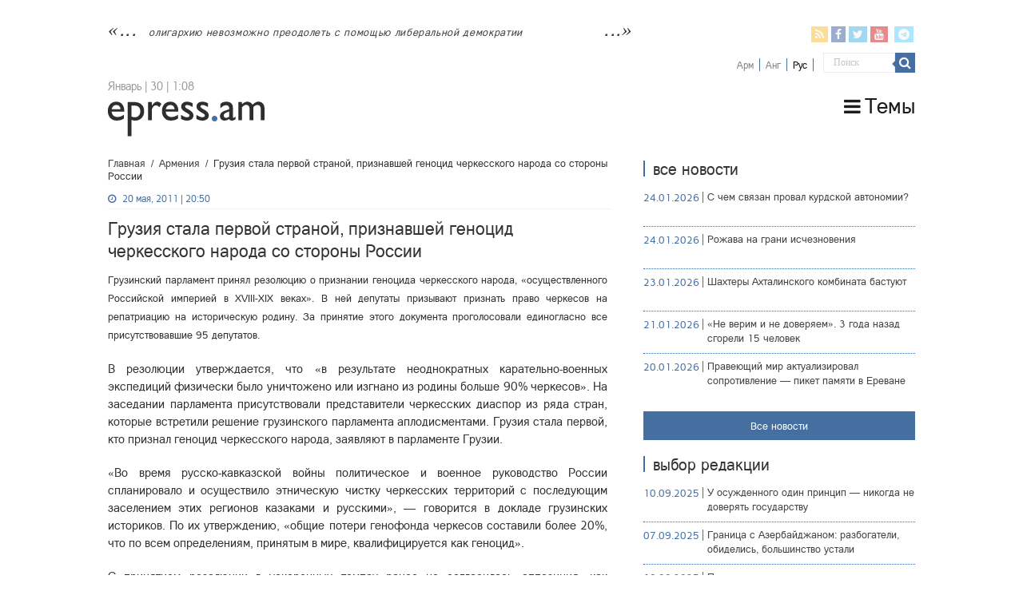

--- FILE ---
content_type: text/html; charset=UTF-8
request_url: https://epress.am/ru/2011/05/20/%D0%B3%D1%80%D1%83%D0%B7%D0%B8%D1%8F-%D1%81%D1%82%D0%B0%D0%BB%D0%B0-%D0%BF%D0%B5%D1%80%D0%B2%D0%BE%D0%B9-%D1%81%D1%82%D1%80%D0%B0%D0%BD%D0%BE%D0%B9-%D0%BF%D1%80%D0%B8%D0%B7%D0%BD%D0%B0%D0%B2%D1%88.html
body_size: 15088
content:
<!DOCTYPE html>
<html lang="ru-RU" xmlns:fb="https://www.facebook.com/2008/fbml" xmlns:addthis="https://www.addthis.com/help/api-spec" 
	prefix="og: https://ogp.me/ns#"  prefix="og: http://ogp.me/ns#">
    <head>
        <meta charset="UTF-8" />
        <link rel="profile" href="https://gmpg.org/xfn/11" />
        <link rel="pingback" href="https://epress.am/xmlrpc.php" />
        <link rel="stylesheet" type="text/css" href="https://epress.am/wp-content/themes/epress/fonts/ArianAmu/style.css">
		<link rel="stylesheet" type="text/css" href="https://epress.am/wp-content/themes/epress/fonts/fontawesome/css/font-awesome.min.css">
						            
<title>Грузия стала первой страной, признавшей геноцид черкесского народа со стороны России | Epress.am</title>
<link rel="alternate" hreflang="ru" href="https://epress.am/ru/2011/05/20/%d0%b3%d1%80%d1%83%d0%b7%d0%b8%d1%8f-%d1%81%d1%82%d0%b0%d0%bb%d0%b0-%d0%bf%d0%b5%d1%80%d0%b2%d0%be%d0%b9-%d1%81%d1%82%d1%80%d0%b0%d0%bd%d0%be%d0%b9-%d0%bf%d1%80%d0%b8%d0%b7%d0%bd%d0%b0%d0%b2%d1%88.html" />

		<!-- All in One SEO 4.1.2.3 -->
		<link rel="canonical" href="https://epress.am/ru/2011/05/20/%d0%b3%d1%80%d1%83%d0%b7%d0%b8%d1%8f-%d1%81%d1%82%d0%b0%d0%bb%d0%b0-%d0%bf%d0%b5%d1%80%d0%b2%d0%be%d0%b9-%d1%81%d1%82%d1%80%d0%b0%d0%bd%d0%be%d0%b9-%d0%bf%d1%80%d0%b8%d0%b7%d0%bd%d0%b0%d0%b2%d1%88.html" />
		<meta property="og:site_name" content="Epress.am" />
		<meta property="og:type" content="article" />
		<meta property="og:title" content="Грузия стала первой страной, признавшей геноцид черкесского народа со стороны России | Epress.am" />
		<meta property="og:url" content="https://epress.am/ru/2011/05/20/%d0%b3%d1%80%d1%83%d0%b7%d0%b8%d1%8f-%d1%81%d1%82%d0%b0%d0%bb%d0%b0-%d0%bf%d0%b5%d1%80%d0%b2%d0%be%d0%b9-%d1%81%d1%82%d1%80%d0%b0%d0%bd%d0%be%d0%b9-%d0%bf%d1%80%d0%b8%d0%b7%d0%bd%d0%b0%d0%b2%d1%88.html" />
		<meta property="og:image" content="https://epress.am/wp-content/uploads/2011/05/Parliament11.jpg" />
		<meta property="og:image:secure_url" content="https://epress.am/wp-content/uploads/2011/05/Parliament11.jpg" />
		<meta property="og:image:width" content="290" />
		<meta property="og:image:height" content="280" />
		<meta property="article:published_time" content="2011-05-20T15:50:12Z" />
		<meta property="article:modified_time" content="2011-05-20T15:51:41Z" />
		<meta name="twitter:card" content="summary_large_image" />
		<meta name="twitter:domain" content="epress.am" />
		<meta name="twitter:title" content="Грузия стала первой страной, признавшей геноцид черкесского народа со стороны России | Epress.am" />
		<meta name="twitter:image" content="https://epress.am/wp-content/uploads/2011/05/Parliament11.jpg" />
		<meta name="google" content="nositelinkssearchbox" />
		<!-- All in One SEO -->

<link rel='dns-prefetch' href='//fonts.googleapis.com' />
<link rel="alternate" type="application/rss+xml" title="Epress.am &raquo; Лента" href="https://epress.am/ru/feed" />
<link rel="alternate" type="application/rss+xml" title="Epress.am &raquo; Лента комментариев" href="https://epress.am/ru/comments/feed" />
<link rel='stylesheet' id='wp-block-library-css'  href='https://epress.am/wp-includes/css/dist/block-library/style.min.css' type='text/css' media='all' />
<link rel='stylesheet' id='archives-cal-calendrier-css'  href='https://epress.am/wp-content/plugins/archives-calendar-widget/themes/calendrier.css' type='text/css' media='all' />
<link rel='stylesheet' id='searchandfilter-css'  href='https://epress.am/wp-content/plugins/search-filter/style.css' type='text/css' media='all' />
<link rel='stylesheet' id='wpml-legacy-horizontal-list-0-css'  href='//epress.am/wp-content/plugins/sitepress-multilingual-cms/templates/language-switchers/legacy-list-horizontal/style.min.css' type='text/css' media='all' />
<style id='wpml-legacy-horizontal-list-0-inline-css' type='text/css'>
.wpml-ls-statics-shortcode_actions a {color:#808080;}.wpml-ls-statics-shortcode_actions .wpml-ls-current-language>a {color:#000000;}
</style>
<link rel='stylesheet' id='tie-style-css'  href='https://epress.am/wp-content/themes/epress/style.css' type='text/css' media='all' />
<link rel='stylesheet' id='tie-ilightbox-skin-css'  href='https://epress.am/wp-content/themes/epress/css/ilightbox/dark-skin/skin.css' type='text/css' media='all' />
<link rel='stylesheet' id='Droid+Sans-css'  href='https://fonts.googleapis.com/css?family=Droid+Sans%3Aregular%2C700&#038;subset=latin%2Clatin-ext%2Ccyrillic%2Ccyrillic-ext' type='text/css' media='all' />
<link rel='stylesheet' id='msl-main-css'  href='https://epress.am/wp-content/plugins/master-slider/public/assets/css/masterslider.main.css' type='text/css' media='all' />
<link rel='stylesheet' id='msl-custom-css'  href='https://epress.am/wp-content/uploads/master-slider/custom.css' type='text/css' media='all' />
<link rel='stylesheet' id='addthis_all_pages-css'  href='https://epress.am/wp-content/plugins/addthis/frontend/build/addthis_wordpress_public.min.css' type='text/css' media='all' />
<link rel='stylesheet' id='fotorama.css-css'  href='https://epress.am/wp-content/plugins/epress_videos/css/fotorama.css' type='text/css' media='all' />
<script type='text/javascript' src='https://epress.am/wp-includes/js/jquery/jquery.min.js' id='jquery-core-js'></script>
<script type='text/javascript' src='https://epress.am/wp-includes/js/jquery/jquery-migrate.min.js' id='jquery-migrate-js'></script>
<script type='text/javascript' src='https://epress.am/wp-content/plugins/archives-calendar-widget/admin/js/jquery.arcw-init.js' id='jquery-arcw-js'></script>
<script type='text/javascript' src='https://epress.am/wp-content/plugins/epress_videos/js/fotorama.js' id='fotorama.js-js'></script>
<script type='text/javascript' src='https://epress.am/wp-content/plugins/epress_videos/js/slider-customize.js' id='fotorama.js-customize-js'></script>
<script type='text/javascript' id='tie-postviews-cache-js-extra'>
/* <![CDATA[ */
var tieViewsCacheL10n = {"admin_ajax_url":"https:\/\/epress.am\/wp-admin\/admin-ajax.php","post_id":"97448"};
/* ]]> */
</script>
<script type='text/javascript' src='https://epress.am/wp-content/themes/epress/js/postviews-cache.js' id='tie-postviews-cache-js'></script>
<link rel="https://api.w.org/" href="https://epress.am/ru/wp-json/" /><link rel="alternate" type="application/json" href="https://epress.am/ru/wp-json/wp/v2/posts/97448" /><link rel="EditURI" type="application/rsd+xml" title="RSD" href="https://epress.am/xmlrpc.php?rsd" />
<link rel="wlwmanifest" type="application/wlwmanifest+xml" href="https://epress.am/wp-includes/wlwmanifest.xml" /> 
<meta name="generator" content="WordPress 5.6.16" />
<link rel='shortlink' href='https://epress.am/ru?p=97448' />
<meta name="generator" content="WPML ver:4.4.10 stt:24,1,46;" />
<script>var ms_grabbing_curosr = 'https://epress.am/wp-content/plugins/master-slider/public/assets/css/common/grabbing.cur', ms_grab_curosr = 'https://epress.am/wp-content/plugins/master-slider/public/assets/css/common/grab.cur';</script>
<meta name="generator" content="MasterSlider 3.7.8 - Responsive Touch Image Slider | avt.li/msf" />
<link rel="shortcut icon" href="https://epress.am/wp-content/uploads/2016/12/favicon.png" title="Favicon" />	
<!--[if IE]>
<script type="text/javascript">jQuery(document).ready(function (){ jQuery(".menu-item").has("ul").children("a").attr("aria-haspopup", "true");});</script>
<![endif]-->	
<!--[if lt IE 9]>
<script src="https://epress.am/wp-content/themes/epress/js/html5.js"></script>
<script src="https://epress.am/wp-content/themes/epress/js/selectivizr-min.js"></script>
<![endif]-->
<!--[if IE 9]>
<link rel="stylesheet" type="text/css" media="all" href="https://epress.am/wp-content/themes/epress/css/ie9.css" />
<![endif]-->
<!--[if IE 8]>
<link rel="stylesheet" type="text/css" media="all" href="https://epress.am/wp-content/themes/epress/css/ie8.css" />
<![endif]-->
<!--[if IE 7]>
<link rel="stylesheet" type="text/css" media="all" href="https://epress.am/wp-content/themes/epress/css/ie7.css" />
<![endif]-->


<meta name="viewport" content="width=device-width, initial-scale=1.0" />



<style type="text/css" media="screen"> 

#main-nav, #main-nav ul li a{
	color :#424242;
	font-size : 18px;
}

::-webkit-scrollbar {
	width: 8px;
	height:8px;
}

#main-nav,
.cat-box-content,
#sidebar .widget-container,
.post-listing,
#commentform {
	border-bottom-color: #466fa1;
}
	
.search-block .search-button,
#topcontrol,
#main-nav ul li.current-menu-item a,
#main-nav ul li.current-menu-item a:hover,
#main-nav ul li.current_page_parent a,
#main-nav ul li.current_page_parent a:hover,
#main-nav ul li.current-menu-parent a,
#main-nav ul li.current-menu-parent a:hover,
#main-nav ul li.current-page-ancestor a,
#main-nav ul li.current-page-ancestor a:hover,
.pagination span.current,
.share-post span.share-text,
.flex-control-paging li a.flex-active,
.ei-slider-thumbs li.ei-slider-element,
.review-percentage .review-item span span,
.review-final-score,
.button,
a.button,
a.more-link,
#main-content input[type="submit"],
.form-submit #submit,
#login-form .login-button,
.widget-feedburner .feedburner-subscribe,
input[type="submit"],
#buddypress button,
#buddypress a.button,
#buddypress input[type=submit],
#buddypress input[type=reset],
#buddypress ul.button-nav li a,
#buddypress div.generic-button a,
#buddypress .comment-reply-link,
#buddypress div.item-list-tabs ul li a span,
#buddypress div.item-list-tabs ul li.selected a,
#buddypress div.item-list-tabs ul li.current a,
#buddypress #members-directory-form div.item-list-tabs ul li.selected span,
#members-list-options a.selected,
#groups-list-options a.selected,
body.dark-skin #buddypress div.item-list-tabs ul li a span,
body.dark-skin #buddypress div.item-list-tabs ul li.selected a,
body.dark-skin #buddypress div.item-list-tabs ul li.current a,
body.dark-skin #members-list-options a.selected,
body.dark-skin #groups-list-options a.selected,
.search-block-large .search-button,
#featured-posts .flex-next:hover,
#featured-posts .flex-prev:hover,
a.tie-cart span.shooping-count,
.woocommerce span.onsale,
.woocommerce-page span.onsale ,
.woocommerce .widget_price_filter .ui-slider .ui-slider-handle,
.woocommerce-page .widget_price_filter .ui-slider .ui-slider-handle,
#check-also-close,
a.post-slideshow-next,
a.post-slideshow-prev,
.widget_price_filter .ui-slider .ui-slider-handle,
.quantity .minus:hover,
.quantity .plus:hover,
.mejs-container .mejs-controls .mejs-time-rail .mejs-time-current,
#reading-position-indicator  {
	background-color:#466fa1;
}

::-webkit-scrollbar-thumb{
	background-color:#466fa1 !important;
}
	
#theme-footer,
#theme-header,
.top-nav ul li.current-menu-item:before,
#main-nav .menu-sub-content ,
#main-nav ul ul,
#check-also-box { 
	border-top-color: #466fa1;
}
	
.search-block:after {
	border-right-color:#466fa1;
}

body.rtl .search-block:after {
	border-left-color:#466fa1;
}

#main-nav ul > li.menu-item-has-children:hover > a:after,
#main-nav ul > li.mega-menu:hover > a:after {
	border-color:transparent transparent #466fa1;
}
	
.widget.timeline-posts li a:hover,
.widget.timeline-posts li a:hover span.tie-date {
	color: #466fa1;
}

.widget.timeline-posts li a:hover span.tie-date:before {
	background: #466fa1;
	border-color: #466fa1;
}

#order_review,
#order_review_heading {
	border-color: #466fa1;
}


body{
	background-color:#ffffff !important; 
				}
	
#main-nav ul li a:hover, #main-nav ul li:hover > a, #main-nav ul :hover > a , #main-nav  ul ul li:hover > a, #main-nav  ul ul :hover > a {
	color: #000000;
}
		
#main-nav ul li a, #main-nav ul ul a, #main-nav ul.sub-menu a, #main-nav ul li.current_page_parent ul a, #main-nav ul li.current-menu-item ul a, #main-nav ul li.current-menu-parent ul a, #main-nav ul li.current-page-ancestor ul a {
	color: #1c1c1c;
}
		
#main-nav ul li.current-menu-item a, #main-nav ul li.current_page_parent a {
	color: #121212;
}
		
.top-nav, .top-nav ul ul {
	background-color:#ffffff !important; 
				}


#theme-header {
	background-color:#ffffff !important; 
			background-attachment:fixed !important; 
	background-position:center top !important; 
}


#theme-footer {
	background-color:#dddddd !important; 
				}


.social-icons.social-colored .fa-telegram:before {
	background: #59d0ff ;
}
#main-nav {
	background: #ffffff;	
	box-shadow: inset -1px -5px 0px -1px #ffffff;	
}

#main-nav ul ul, #main-nav ul li.mega-menu .mega-menu-block { background-color:#ffffff !important;}

#main-nav ul li {
	border-color: #ffffff;
}

#main-nav ul ul li, #main-nav ul ul li:first-child {
	border-top-color: #ffffff;
}

#main-nav ul li .mega-menu-block ul.sub-menu {
	border-bottom-color: #ffffff;
}

#main-nav ul li a {
	border-left-color: #ffffff;
}

#main-nav ul ul li, #main-nav ul ul li:first-child {
	border-bottom-color: #ffffff;
}

</style> 

		<style type="text/css" id="wp-custom-css">
			.footer-left {
    width: 50%;
    float: left;
}
.footer-right {
    width: 50%;
    float: right;
}		</style>
		</head>
<body id="top" class="post-template-default single single-post postid-97448 single-format-standard _masterslider _ms_version_3.7.8">

<div class="wrapper-outer">

	<div class="background-cover"></div>

	<aside id="slide-out">

			<div class="search-mobile">
			<form method="get" id="searchform-mobile" action="https://epress.am/ru/">
				<button class="search-button" type="submit" value="Поиск"><i class="fa fa-search"></i></button>
				<input type="text" id="s-mobile" name="s" title="Поиск" value="Поиск" onfocus="if (this.value == 'Поиск') {this.value = '';}" onblur="if (this.value == '') {this.value = 'Поиск';}"  />
			</form>
		</div><!-- .search-mobile /-->
	
			<div class="social-icons">
		<a class="ttip-none" title="Rss" href="https://epress.am/ru/feed" target="_blank"><i class="fa fa-rss"></i></a><a class="ttip-none" title="Facebook" href="
                           https://www.facebook.com/epressam-%D0%A1%D0%B5%D1%82%D1%8C-%D0%BD%D0%B5%D0%B7%D0%B0%D0%B2%D0%B8%D1%81%D0%B8%D0%BC%D1%8B%D1%85-%D0%B6%D1%83%D1%80%D0%BD%D0%B0%D0%BB%D0%B8%D1%81%D1%82%D0%BE%D0%B2-191011850919840/
                            " target="_blank"><i class="fa fa-facebook"></i></a><a class="ttip-none" title="Twitter" href="https://twitter.com/epressam" target="_blank"><i class="fa fa-twitter"></i></a><a class="ttip-none" title="Youtube" href="https://www.youtube.com/user/epressam" target="_blank"><i class="fa fa-youtube"></i></a>
		<a class="ttip-none"  title="Telegram" href="https://t.me/epressam" target="_blank"><i class="fa fa-telegram"></i></a>	</div>

	
<div class="wpml-ls-statics-shortcode_actions wpml-ls wpml-ls-legacy-list-horizontal">
	<ul><li class="wpml-ls-slot-shortcode_actions wpml-ls-item wpml-ls-item-hy wpml-ls-first-item wpml-ls-item-legacy-list-horizontal">
				<a href="https://epress.am" class="wpml-ls-link">
                    <span class="wpml-ls-display">Арм</span></a>
			</li><li class="wpml-ls-slot-shortcode_actions wpml-ls-item wpml-ls-item-en wpml-ls-item-legacy-list-horizontal">
				<a href="https://epress.am/en" class="wpml-ls-link">
                    <span class="wpml-ls-display">Анг</span></a>
			</li><li class="wpml-ls-slot-shortcode_actions wpml-ls-item wpml-ls-item-ru wpml-ls-current-language wpml-ls-last-item wpml-ls-item-legacy-list-horizontal">
				<a href="https://epress.am/ru/2011/05/20/%d0%b3%d1%80%d1%83%d0%b7%d0%b8%d1%8f-%d1%81%d1%82%d0%b0%d0%bb%d0%b0-%d0%bf%d0%b5%d1%80%d0%b2%d0%be%d0%b9-%d1%81%d1%82%d1%80%d0%b0%d0%bd%d0%be%d0%b9-%d0%bf%d1%80%d0%b8%d0%b7%d0%bd%d0%b0%d0%b2%d1%88.html" class="wpml-ls-link">
                    <span class="wpml-ls-native">Рус</span></a>
			</li></ul>
</div>
		<div id="mobile-menu" ></div>
	</aside><!-- #slide-out /-->

		<div id="wrapper" class="wide-layout">
		<div class="inner-wrapper">

		<header id="theme-header" class="theme-header">
						<div id="top-nav" class="top-nav">
				<div class="container">


				                     <div class="header_info"> 
                                    
     <div class="textwidget">



<a href="https://epress.am/ru/2025/09/02/survival-of-a-perverse-nation-conversation-with-tamar-shirinian-ru.html">олигархию невозможно преодолеть с помощью либеральной демократии</a></div>                                   
                       
                                </div>
				
				<div class="header_soc_search">
					
			<div class="social-icons social-colored">
		<a class="ttip-none" title="Rss" href="https://epress.am/ru/feed" ><i class="fa fa-rss"></i></a><a class="ttip-none" title="Facebook" href="
                           https://www.facebook.com/epressam-%D0%A1%D0%B5%D1%82%D1%8C-%D0%BD%D0%B5%D0%B7%D0%B0%D0%B2%D0%B8%D1%81%D0%B8%D0%BC%D1%8B%D1%85-%D0%B6%D1%83%D1%80%D0%BD%D0%B0%D0%BB%D0%B8%D1%81%D1%82%D0%BE%D0%B2-191011850919840/
                            " ><i class="fa fa-facebook"></i></a><a class="ttip-none" title="Twitter" href="https://twitter.com/epressam" ><i class="fa fa-twitter"></i></a><a class="ttip-none" title="Youtube" href="https://www.youtube.com/user/epressam" ><i class="fa fa-youtube"></i></a>
		<a class="ttip-none"  title="Telegram" href="https://t.me/epressam" ><i class="fa fa-telegram"></i></a>	</div>

		
<div class="wpml-ls-statics-shortcode_actions wpml-ls wpml-ls-legacy-list-horizontal">
	<ul><li class="wpml-ls-slot-shortcode_actions wpml-ls-item wpml-ls-item-hy wpml-ls-first-item wpml-ls-item-legacy-list-horizontal">
				<a href="https://epress.am" class="wpml-ls-link">
                    <span class="wpml-ls-display">Арм</span></a>
			</li><li class="wpml-ls-slot-shortcode_actions wpml-ls-item wpml-ls-item-en wpml-ls-item-legacy-list-horizontal">
				<a href="https://epress.am/en" class="wpml-ls-link">
                    <span class="wpml-ls-display">Анг</span></a>
			</li><li class="wpml-ls-slot-shortcode_actions wpml-ls-item wpml-ls-item-ru wpml-ls-current-language wpml-ls-last-item wpml-ls-item-legacy-list-horizontal">
				<a href="https://epress.am/ru/2011/05/20/%d0%b3%d1%80%d1%83%d0%b7%d0%b8%d1%8f-%d1%81%d1%82%d0%b0%d0%bb%d0%b0-%d0%bf%d0%b5%d1%80%d0%b2%d0%be%d0%b9-%d1%81%d1%82%d1%80%d0%b0%d0%bd%d0%be%d0%b9-%d0%bf%d1%80%d0%b8%d0%b7%d0%bd%d0%b0%d0%b2%d1%88.html" class="wpml-ls-link">
                    <span class="wpml-ls-native">Рус</span></a>
			</li></ul>
</div>
						<div class="search-block">
						<form method="get" id="searchform-header" action="https://epress.am/ru/">
							<button class="search-button" type="submit" value="Поиск"><i class="fa fa-search"></i></button>
							<input class="search-live" type="text" id="s-header" name="s" title="Поиск" value="Поиск" onfocus="if (this.value == 'Поиск') {this.value = '';}" onblur="if (this.value == '') {this.value = 'Поиск';}"  />
						</form>
					</div><!-- .search-block /-->
		


</div>
				</div><!-- .container /-->
			</div><!-- .top-menu /-->
			
		<div class="header-content">

					<a id="slide-out-open" class="slide-out-open" href="#"><span></span></a>
		
			<div class="logo" style=" margin-top:10px; margin-bottom:10px;">
			
							<span class="today-date">Январь | 30 | 1:08</span>			<h2>								<a title="Epress.am" href="https://epress.am/ru/">
					<img src="https://epress.am/wp-content/uploads/2016/12/logo_index-1.png" alt="Epress.am" /><strong>Epress.am Новости из Армении</strong>
				</a>
			</h2>			</div><!-- .logo /-->
						<div class="clear"></div>

		</div>
													<nav id="main-nav" class="fixed-enabled">
				<div class="container">

									<a class="main-nav-logo" title="Epress.am" href="https://epress.am/ru/">
						<img src="https://epress.am/wp-content/uploads/2016/12/logo_index_white-1.png" width="195" height="54" alt="Epress.am">
					</a>
				
					<div class="main-menu"><ul id="menu-top-menu-russian" class="menu"><li id="menu-item-275955" class="menu_ic menu-item menu-item-type-custom menu-item-object-custom menu-item-has-children menu-item-275955"><a href="#"><i class="fa fa-bars"></i>Темы</a>
<ul class="sub-menu menu-sub-content">
	<li id="menu-item-277775" class="menu-item menu-item-type-taxonomy menu-item-object-category menu-item-277775"><a href="https://epress.am/ru/category/%d0%90%d0%bd%d0%b0%d0%bb%d0%b8%d1%82%d0%b8%d0%ba%d0%b0">Аналитика</a></li>
	<li id="menu-item-277776" class="menu-item menu-item-type-taxonomy menu-item-object-category menu-item-277776"><a href="https://epress.am/ru/category/%d0%a1%d1%83%d0%b4">Суд</a></li>
	<li id="menu-item-277777" class="menu-item menu-item-type-taxonomy menu-item-object-category menu-item-277777"><a href="https://epress.am/ru/category/%d0%9c%d0%b5%d0%b4%d0%b8%d0%b0">Медиа</a></li>
	<li id="menu-item-275956" class="menu-item menu-item-type-taxonomy menu-item-object-category menu-item-275956"><a href="https://epress.am/ru/category/%d0%a2%d1%8e%d1%80%d1%8c%d0%bc%d1%8b">Тюрьмы</a></li>
	<li id="menu-item-275963" class="menu-item menu-item-type-taxonomy menu-item-object-category menu-item-275963"><a href="https://epress.am/ru/category/%d0%90%d1%80%d0%bc%d0%b8%d1%8f-ru">Армия</a></li>
	<li id="menu-item-275959" class="menu-item menu-item-type-taxonomy menu-item-object-category menu-item-275959"><a href="https://epress.am/ru/category/%d0%a0%d0%b5%d0%b3%d0%b8%d0%be%d0%bd%d1%8b">Регионы</a></li>
	<li id="menu-item-276161" class="menu-item menu-item-type-taxonomy menu-item-object-category menu-item-276161"><a href="https://epress.am/ru/category/%d0%ad%d0%ba%d0%be%d0%bb%d0%be%d0%b3%d0%b8%d1%8f">Экология</a></li>
	<li id="menu-item-276560" class="all_cats menu-item menu-item-type-post_type menu-item-object-page menu-item-276560"><a href="https://epress.am/ru/%d0%92%d1%81%d0%b5-%d1%82%d0%b5%d0%bc%d1%8b"><i class="fa fa-newspaper-o"></i>Все темы</a></li>
</ul>
</li>
</ul></div>					
					
				</div>
			</nav><!-- .main-nav /-->
					</header><!-- #header /-->

	
	
	<div id="main-content" class="container">


    
    
    
    <div class="content">

        
            <div xmlns:v="http://rdf.data-vocabulary.org/#"  id="crumbs"><span typeof="v:Breadcrumb"><a rel="v:url" property="v:title" class="crumbs-home" href="https://epress.am/ru">Главная</a></span> <span class="delimiter">/</span> <span typeof="v:Breadcrumb"><a rel="v:url" property="v:title" href="https://epress.am/ru/category/%d0%bd%d0%be%d0%b2%d0%be%d1%81%d1%82%d0%b8-%d0%b0%d1%80%d0%bc%d0%b5%d0%bd%d0%b8%d0%b8">Армения</a></span> <span class="delimiter">/</span> <span class="current">Грузия стала первой страной, признавшей геноцид черкесского народа со стороны России</span></div>
    

        
        <article class="post-listing post-97448 post type-post status-publish format-standard has-post-thumbnail  category-11 tag-17052 tag-22911 tag-14839 tag-15285 tag-11827 tag-17475 tag-26843 tag-17514" id="the-post">
    
            <div class="post-inner">

                                        		
<p class="post-meta">
	
		
	<span class="tie-date"><i class="fa fa-clock-o"></i>20 мая, 2011 | 20:50</span>	
	
<span class="post-views"><i class="fa fa-eye"></i>55 Views</span> </p>
<div class="clear"></div>
		   <h1 class="name post-title entry-title"><span itemprop="name">Грузия стала первой страной, признавшей геноцид черкесского народа со стороны России</span></h1>


                    
                <div class="entry">
                    
                    
                    <div class="at-above-post addthis_tool" data-url="https://epress.am/ru/2011/05/20/%d0%b3%d1%80%d1%83%d0%b7%d0%b8%d1%8f-%d1%81%d1%82%d0%b0%d0%bb%d0%b0-%d0%bf%d0%b5%d1%80%d0%b2%d0%be%d0%b9-%d1%81%d1%82%d1%80%d0%b0%d0%bd%d0%be%d0%b9-%d0%bf%d1%80%d0%b8%d0%b7%d0%bd%d0%b0%d0%b2%d1%88.html"></div><p><span style="font-size: 13.2px;">Грузинский парламент принял резолюцию о признании геноцида черкесского народа, «осуществленного Российской империей в XVIII-XIX веках». В ней депутаты призывают признать право черкесов на репатриацию на историческую родину. За принятие этого документа проголосовали единогласно все присутствовавшие 95 депутатов.</span></p>
<p>В резолюции утверждается, что «в результате неоднократных карательно-военных экспедиций физически было уничтожено или изгнано из родины больше 90% черкесов». На заседании парламента присутствовали представители черкесских диаспор из ряда стран, которые встретили решение грузинского парламента аплодисментами. Грузия стала первой, кто признал геноцид черкесского народа, заявляют в парламенте Грузии.</p>
<p>«Во время русско-кавказской войны политическое и военное руководство России спланировало и осуществило этническую чистку черкесских территорий с последующим заселением этих регионов казаками и русскими», &#8212; говорится в докладе грузинских историков. По их утверждению, «общие потери генофонда черкесов составили более 20%, что по всем определениям, принятым в мире, квалифицируется как геноцид».</p>
<p>С принятием резолюции в ускоренных темпах ранее не согласилась оппозиция, как парламентская, так и внепарламентская. Парламентская оппозиция считает нецелесообразным принятие подобного постановления, отмечает «Новости-Грузия».</p>
<p>Эксперты считают, что рассмотрение парламентом Грузии черкесского вопроса может усугубить и без того напряженные отношения с Россией. Тбилисские политологи напоминают, что сходные исторические проблемы есть у многих кавказских народов &#8212; к примеру, у армян, пострадавших от Османской империи в начале ХХ века. Рассмотрение этих сложных вопросов может спровоцировать большую конфронтацию на Кавказе, считают аналитики, отмечает Newsru.com.</p>
<!-- AddThis Advanced Settings above via filter on the_content --><!-- AddThis Advanced Settings below via filter on the_content --><!-- AddThis Advanced Settings generic via filter on the_content --><!-- AddThis Share Buttons above via filter on the_content --><!-- AddThis Share Buttons below via filter on the_content --><div class="at-below-post addthis_tool" data-url="https://epress.am/ru/2011/05/20/%d0%b3%d1%80%d1%83%d0%b7%d0%b8%d1%8f-%d1%81%d1%82%d0%b0%d0%bb%d0%b0-%d0%bf%d0%b5%d1%80%d0%b2%d0%be%d0%b9-%d1%81%d1%82%d1%80%d0%b0%d0%bd%d0%be%d0%b9-%d0%bf%d1%80%d0%b8%d0%b7%d0%bd%d0%b0%d0%b2%d1%88.html"></div><!-- AddThis Share Buttons generic via filter on the_content --> 

                    		
<div id="comments">


<div class="clear"></div>


</div><!-- #comments -->
                    
                    </div><!-- .entry /-->


                    <div class="clear"></div>
            </div><!-- .post-inner -->

            <script type="application/ld+json">{"@context":"http:\/\/schema.org","@type":"NewsArticle","dateCreated":"2011-05-20T20:50:12+05:00","datePublished":"2011-05-20T20:50:12+05:00","dateModified":"2011-05-20T20:51:41+05:00","headline":"\u0413\u0440\u0443\u0437\u0438\u044f \u0441\u0442\u0430\u043b\u0430 \u043f\u0435\u0440\u0432\u043e\u0439 \u0441\u0442\u0440\u0430\u043d\u043e\u0439, \u043f\u0440\u0438\u0437\u043d\u0430\u0432\u0448\u0435\u0439 \u0433\u0435\u043d\u043e\u0446\u0438\u0434 \u0447\u0435\u0440\u043a\u0435\u0441\u0441\u043a\u043e\u0433\u043e \u043d\u0430\u0440\u043e\u0434\u0430 \u0441\u043e \u0441\u0442\u043e\u0440\u043e\u043d\u044b \u0420\u043e\u0441\u0441\u0438\u0438","name":"\u0413\u0440\u0443\u0437\u0438\u044f \u0441\u0442\u0430\u043b\u0430 \u043f\u0435\u0440\u0432\u043e\u0439 \u0441\u0442\u0440\u0430\u043d\u043e\u0439, \u043f\u0440\u0438\u0437\u043d\u0430\u0432\u0448\u0435\u0439 \u0433\u0435\u043d\u043e\u0446\u0438\u0434 \u0447\u0435\u0440\u043a\u0435\u0441\u0441\u043a\u043e\u0433\u043e \u043d\u0430\u0440\u043e\u0434\u0430 \u0441\u043e \u0441\u0442\u043e\u0440\u043e\u043d\u044b \u0420\u043e\u0441\u0441\u0438\u0438","keywords":"\u0413\u0435\u043d\u043e\u0446\u0438\u0434 \u0430\u0440\u043c\u044f\u043d,\u0433\u0435\u043d\u043e\u0446\u0438\u0434 \u0447\u0435\u0440\u043a\u0435\u0441\u043e\u0432,\u0413\u043e\u043b\u043e\u0434\u043e\u043c\u043e\u0440,\u0413\u0440\u0443\u0437\u0438\u044f-\u0420\u043e\u0441\u0441\u0438\u044f,\u0420\u043e\u0441\u0441\u0438\u044f-\u0413\u0440\u0443\u0437\u0438\u044f,\u0445\u043e\u043b\u043e\u043a\u043e\u0441\u0442,\u0447\u0435\u0440\u043a\u0435\u0441\u0441\u043a\u0438\u0439,\u0447\u0435\u0440\u043a\u0435\u0441\u044b","url":"https:\/\/epress.am\/ru\/2011\/05\/20\/%d0%b3%d1%80%d1%83%d0%b7%d0%b8%d1%8f-%d1%81%d1%82%d0%b0%d0%bb%d0%b0-%d0%bf%d0%b5%d1%80%d0%b2%d0%be%d0%b9-%d1%81%d1%82%d1%80%d0%b0%d0%bd%d0%be%d0%b9-%d0%bf%d1%80%d0%b8%d0%b7%d0%bd%d0%b0%d0%b2%d1%88.html","description":"\u0413\u0440\u0443\u0437\u0438\u043d\u0441\u043a\u0438\u0439 \u043f\u0430\u0440\u043b\u0430\u043c\u0435\u043d\u0442 \u043f\u0440\u0438\u043d\u044f\u043b \u0440\u0435\u0437\u043e\u043b\u044e\u0446\u0438\u044e \u043e \u043f\u0440\u0438\u0437\u043d\u0430\u043d\u0438\u0438 \u0433\u0435\u043d\u043e\u0446\u0438\u0434\u0430 \u0447\u0435\u0440\u043a\u0435\u0441\u0441\u043a\u043e\u0433\u043e \u043d\u0430\u0440\u043e\u0434\u0430, \u00ab\u043e\u0441\u0443\u0449\u0435\u0441\u0442\u0432\u043b\u0435\u043d\u043d\u043e\u0433\u043e \u0420\u043e\u0441\u0441\u0438\u0439\u0441\u043a\u043e\u0439 \u0438\u043c\u043f\u0435\u0440\u0438\u0435\u0439 \u0432 XVIII-XIX \u0432\u0435\u043a\u0430\u0445\u00bb. \u0412 \u043d\u0435\u0439 \u0434\u0435\u043f\u0443\u0442\u0430\u0442\u044b \u043f\u0440\u0438\u0437\u044b\u0432\u0430\u044e\u0442 \u043f\u0440\u0438\u0437\u043d\u0430\u0442\u044c \u043f\u0440\u0430\u0432\u043e \u0447\u0435\u0440\u043a\u0435\u0441\u043e\u0432 \u043d\u0430 \u0440\u0435\u043f\u0430\u0442\u0440\u0438\u0430\u0446\u0438\u044e","copyrightYear":"2011","publisher":{"@id":"#Publisher","@type":"Organization","name":"Epress.am","logo":{"@type":"ImageObject","url":"http:\/\/epress.am\/wp-content\/uploads\/2016\/12\/logo_index-1.png"},"sameAs":["[wpml_if lang='hy']https:\/\/www.facebook.com\/epressam-%D4%B1%D5%B6%D5%AF%D5%A1%D5%AD-%D5%AC%D6%80%D5%A1%D5%A3%D6%80%D5%B8%D5%B2%D5%B6%D5%A5%D6%80%D5%AB-%D6%81%D5%A1%D5%B6%D6%81-136182423116279[\/wpml_if][wpml_if lang='ru']#[\/wpml_if]","https:\/\/twitter.com\/epressam","https:\/\/www.youtube.com\/user\/epressam"]},"sourceOrganization":{"@id":"#Publisher"},"copyrightHolder":{"@id":"#Publisher"},"mainEntityOfPage":{"@type":"WebPage","@id":"https:\/\/epress.am\/ru\/2011\/05\/20\/%d0%b3%d1%80%d1%83%d0%b7%d0%b8%d1%8f-%d1%81%d1%82%d0%b0%d0%bb%d0%b0-%d0%bf%d0%b5%d1%80%d0%b2%d0%be%d0%b9-%d1%81%d1%82%d1%80%d0%b0%d0%bd%d0%be%d0%b9-%d0%bf%d1%80%d0%b8%d0%b7%d0%bd%d0%b0%d0%b2%d1%88.html"},"author":{"@type":"Person","name":"","url":"https:\/\/epress.am\/ru\/author"},"articleSection":"\u0410\u0440\u043c\u0435\u043d\u0438\u044f","articleBody":"\u0413\u0440\u0443\u0437\u0438\u043d\u0441\u043a\u0438\u0439 \u043f\u0430\u0440\u043b\u0430\u043c\u0435\u043d\u0442 \u043f\u0440\u0438\u043d\u044f\u043b \u0440\u0435\u0437\u043e\u043b\u044e\u0446\u0438\u044e \u043e \u043f\u0440\u0438\u0437\u043d\u0430\u043d\u0438\u0438 \u0433\u0435\u043d\u043e\u0446\u0438\u0434\u0430 \u0447\u0435\u0440\u043a\u0435\u0441\u0441\u043a\u043e\u0433\u043e \u043d\u0430\u0440\u043e\u0434\u0430, \u00ab\u043e\u0441\u0443\u0449\u0435\u0441\u0442\u0432\u043b\u0435\u043d\u043d\u043e\u0433\u043e \u0420\u043e\u0441\u0441\u0438\u0439\u0441\u043a\u043e\u0439 \u0438\u043c\u043f\u0435\u0440\u0438\u0435\u0439 \u0432 XVIII-XIX \u0432\u0435\u043a\u0430\u0445\u00bb. \u0412 \u043d\u0435\u0439 \u0434\u0435\u043f\u0443\u0442\u0430\u0442\u044b \u043f\u0440\u0438\u0437\u044b\u0432\u0430\u044e\u0442 \u043f\u0440\u0438\u0437\u043d\u0430\u0442\u044c \u043f\u0440\u0430\u0432\u043e \u0447\u0435\u0440\u043a\u0435\u0441\u043e\u0432 \u043d\u0430 \u0440\u0435\u043f\u0430\u0442\u0440\u0438\u0430\u0446\u0438\u044e \u043d\u0430 \u0438\u0441\u0442\u043e\u0440\u0438\u0447\u0435\u0441\u043a\u0443\u044e \u0440\u043e\u0434\u0438\u043d\u0443. \u0417\u0430 \u043f\u0440\u0438\u043d\u044f\u0442\u0438\u0435 \u044d\u0442\u043e\u0433\u043e \u0434\u043e\u043a\u0443\u043c\u0435\u043d\u0442\u0430 \u043f\u0440\u043e\u0433\u043e\u043b\u043e\u0441\u043e\u0432\u0430\u043b\u0438 \u0435\u0434\u0438\u043d\u043e\u0433\u043b\u0430\u0441\u043d\u043e \u0432\u0441\u0435 \u043f\u0440\u0438\u0441\u0443\u0442\u0441\u0442\u0432\u043e\u0432\u0430\u0432\u0448\u0438\u0435 95 \u0434\u0435\u043f\u0443\u0442\u0430\u0442\u043e\u0432.\r\n\r\n\u0412 \u0440\u0435\u0437\u043e\u043b\u044e\u0446\u0438\u0438 \u0443\u0442\u0432\u0435\u0440\u0436\u0434\u0430\u0435\u0442\u0441\u044f, \u0447\u0442\u043e \u00ab\u0432 \u0440\u0435\u0437\u0443\u043b\u044c\u0442\u0430\u0442\u0435 \u043d\u0435\u043e\u0434\u043d\u043e\u043a\u0440\u0430\u0442\u043d\u044b\u0445 \u043a\u0430\u0440\u0430\u0442\u0435\u043b\u044c\u043d\u043e-\u0432\u043e\u0435\u043d\u043d\u044b\u0445 \u044d\u043a\u0441\u043f\u0435\u0434\u0438\u0446\u0438\u0439 \u0444\u0438\u0437\u0438\u0447\u0435\u0441\u043a\u0438 \u0431\u044b\u043b\u043e \u0443\u043d\u0438\u0447\u0442\u043e\u0436\u0435\u043d\u043e \u0438\u043b\u0438 \u0438\u0437\u0433\u043d\u0430\u043d\u043e \u0438\u0437 \u0440\u043e\u0434\u0438\u043d\u044b \u0431\u043e\u043b\u044c\u0448\u0435 90% \u0447\u0435\u0440\u043a\u0435\u0441\u043e\u0432\u00bb. \u041d\u0430 \u0437\u0430\u0441\u0435\u0434\u0430\u043d\u0438\u0438 \u043f\u0430\u0440\u043b\u0430\u043c\u0435\u043d\u0442\u0430 \u043f\u0440\u0438\u0441\u0443\u0442\u0441\u0442\u0432\u043e\u0432\u0430\u043b\u0438 \u043f\u0440\u0435\u0434\u0441\u0442\u0430\u0432\u0438\u0442\u0435\u043b\u0438 \u0447\u0435\u0440\u043a\u0435\u0441\u0441\u043a\u0438\u0445 \u0434\u0438\u0430\u0441\u043f\u043e\u0440 \u0438\u0437 \u0440\u044f\u0434\u0430 \u0441\u0442\u0440\u0430\u043d, \u043a\u043e\u0442\u043e\u0440\u044b\u0435 \u0432\u0441\u0442\u0440\u0435\u0442\u0438\u043b\u0438 \u0440\u0435\u0448\u0435\u043d\u0438\u0435 \u0433\u0440\u0443\u0437\u0438\u043d\u0441\u043a\u043e\u0433\u043e \u043f\u0430\u0440\u043b\u0430\u043c\u0435\u043d\u0442\u0430 \u0430\u043f\u043b\u043e\u0434\u0438\u0441\u043c\u0435\u043d\u0442\u0430\u043c\u0438. \u0413\u0440\u0443\u0437\u0438\u044f \u0441\u0442\u0430\u043b\u0430 \u043f\u0435\u0440\u0432\u043e\u0439, \u043a\u0442\u043e \u043f\u0440\u0438\u0437\u043d\u0430\u043b \u0433\u0435\u043d\u043e\u0446\u0438\u0434 \u0447\u0435\u0440\u043a\u0435\u0441\u0441\u043a\u043e\u0433\u043e \u043d\u0430\u0440\u043e\u0434\u0430, \u0437\u0430\u044f\u0432\u043b\u044f\u044e\u0442 \u0432 \u043f\u0430\u0440\u043b\u0430\u043c\u0435\u043d\u0442\u0435 \u0413\u0440\u0443\u0437\u0438\u0438.\r\n\r\n\u00ab\u0412\u043e \u0432\u0440\u0435\u043c\u044f \u0440\u0443\u0441\u0441\u043a\u043e-\u043a\u0430\u0432\u043a\u0430\u0437\u0441\u043a\u043e\u0439 \u0432\u043e\u0439\u043d\u044b \u043f\u043e\u043b\u0438\u0442\u0438\u0447\u0435\u0441\u043a\u043e\u0435 \u0438 \u0432\u043e\u0435\u043d\u043d\u043e\u0435 \u0440\u0443\u043a\u043e\u0432\u043e\u0434\u0441\u0442\u0432\u043e \u0420\u043e\u0441\u0441\u0438\u0438 \u0441\u043f\u043b\u0430\u043d\u0438\u0440\u043e\u0432\u0430\u043b\u043e \u0438 \u043e\u0441\u0443\u0449\u0435\u0441\u0442\u0432\u0438\u043b\u043e \u044d\u0442\u043d\u0438\u0447\u0435\u0441\u043a\u0443\u044e \u0447\u0438\u0441\u0442\u043a\u0443 \u0447\u0435\u0440\u043a\u0435\u0441\u0441\u043a\u0438\u0445 \u0442\u0435\u0440\u0440\u0438\u0442\u043e\u0440\u0438\u0439 \u0441 \u043f\u043e\u0441\u043b\u0435\u0434\u0443\u044e\u0449\u0438\u043c \u0437\u0430\u0441\u0435\u043b\u0435\u043d\u0438\u0435\u043c \u044d\u0442\u0438\u0445 \u0440\u0435\u0433\u0438\u043e\u043d\u043e\u0432 \u043a\u0430\u0437\u0430\u043a\u0430\u043c\u0438 \u0438 \u0440\u0443\u0441\u0441\u043a\u0438\u043c\u0438\u00bb, - \u0433\u043e\u0432\u043e\u0440\u0438\u0442\u0441\u044f \u0432 \u0434\u043e\u043a\u043b\u0430\u0434\u0435 \u0433\u0440\u0443\u0437\u0438\u043d\u0441\u043a\u0438\u0445 \u0438\u0441\u0442\u043e\u0440\u0438\u043a\u043e\u0432. \u041f\u043e \u0438\u0445 \u0443\u0442\u0432\u0435\u0440\u0436\u0434\u0435\u043d\u0438\u044e, \u00ab\u043e\u0431\u0449\u0438\u0435 \u043f\u043e\u0442\u0435\u0440\u0438 \u0433\u0435\u043d\u043e\u0444\u043e\u043d\u0434\u0430 \u0447\u0435\u0440\u043a\u0435\u0441\u043e\u0432 \u0441\u043e\u0441\u0442\u0430\u0432\u0438\u043b\u0438 \u0431\u043e\u043b\u0435\u0435 20%, \u0447\u0442\u043e \u043f\u043e \u0432\u0441\u0435\u043c \u043e\u043f\u0440\u0435\u0434\u0435\u043b\u0435\u043d\u0438\u044f\u043c, \u043f\u0440\u0438\u043d\u044f\u0442\u044b\u043c \u0432 \u043c\u0438\u0440\u0435, \u043a\u0432\u0430\u043b\u0438\u0444\u0438\u0446\u0438\u0440\u0443\u0435\u0442\u0441\u044f \u043a\u0430\u043a \u0433\u0435\u043d\u043e\u0446\u0438\u0434\u00bb.\r\n\r\n\u0421 \u043f\u0440\u0438\u043d\u044f\u0442\u0438\u0435\u043c \u0440\u0435\u0437\u043e\u043b\u044e\u0446\u0438\u0438 \u0432 \u0443\u0441\u043a\u043e\u0440\u0435\u043d\u043d\u044b\u0445 \u0442\u0435\u043c\u043f\u0430\u0445 \u0440\u0430\u043d\u0435\u0435 \u043d\u0435 \u0441\u043e\u0433\u043b\u0430\u0441\u0438\u043b\u0430\u0441\u044c \u043e\u043f\u043f\u043e\u0437\u0438\u0446\u0438\u044f, \u043a\u0430\u043a \u043f\u0430\u0440\u043b\u0430\u043c\u0435\u043d\u0442\u0441\u043a\u0430\u044f, \u0442\u0430\u043a \u0438 \u0432\u043d\u0435\u043f\u0430\u0440\u043b\u0430\u043c\u0435\u043d\u0442\u0441\u043a\u0430\u044f. \u041f\u0430\u0440\u043b\u0430\u043c\u0435\u043d\u0442\u0441\u043a\u0430\u044f \u043e\u043f\u043f\u043e\u0437\u0438\u0446\u0438\u044f \u0441\u0447\u0438\u0442\u0430\u0435\u0442 \u043d\u0435\u0446\u0435\u043b\u0435\u0441\u043e\u043e\u0431\u0440\u0430\u0437\u043d\u044b\u043c \u043f\u0440\u0438\u043d\u044f\u0442\u0438\u0435 \u043f\u043e\u0434\u043e\u0431\u043d\u043e\u0433\u043e \u043f\u043e\u0441\u0442\u0430\u043d\u043e\u0432\u043b\u0435\u043d\u0438\u044f, \u043e\u0442\u043c\u0435\u0447\u0430\u0435\u0442 \u00ab\u041d\u043e\u0432\u043e\u0441\u0442\u0438-\u0413\u0440\u0443\u0437\u0438\u044f\u00bb.\r\n\r\n\u042d\u043a\u0441\u043f\u0435\u0440\u0442\u044b \u0441\u0447\u0438\u0442\u0430\u044e\u0442, \u0447\u0442\u043e \u0440\u0430\u0441\u0441\u043c\u043e\u0442\u0440\u0435\u043d\u0438\u0435 \u043f\u0430\u0440\u043b\u0430\u043c\u0435\u043d\u0442\u043e\u043c \u0413\u0440\u0443\u0437\u0438\u0438 \u0447\u0435\u0440\u043a\u0435\u0441\u0441\u043a\u043e\u0433\u043e \u0432\u043e\u043f\u0440\u043e\u0441\u0430 \u043c\u043e\u0436\u0435\u0442 \u0443\u0441\u0443\u0433\u0443\u0431\u0438\u0442\u044c \u0438 \u0431\u0435\u0437 \u0442\u043e\u0433\u043e \u043d\u0430\u043f\u0440\u044f\u0436\u0435\u043d\u043d\u044b\u0435 \u043e\u0442\u043d\u043e\u0448\u0435\u043d\u0438\u044f \u0441 \u0420\u043e\u0441\u0441\u0438\u0435\u0439. \u0422\u0431\u0438\u043b\u0438\u0441\u0441\u043a\u0438\u0435 \u043f\u043e\u043b\u0438\u0442\u043e\u043b\u043e\u0433\u0438 \u043d\u0430\u043f\u043e\u043c\u0438\u043d\u0430\u044e\u0442, \u0447\u0442\u043e \u0441\u0445\u043e\u0434\u043d\u044b\u0435 \u0438\u0441\u0442\u043e\u0440\u0438\u0447\u0435\u0441\u043a\u0438\u0435 \u043f\u0440\u043e\u0431\u043b\u0435\u043c\u044b \u0435\u0441\u0442\u044c \u0443 \u043c\u043d\u043e\u0433\u0438\u0445 \u043a\u0430\u0432\u043a\u0430\u0437\u0441\u043a\u0438\u0445 \u043d\u0430\u0440\u043e\u0434\u043e\u0432 - \u043a \u043f\u0440\u0438\u043c\u0435\u0440\u0443, \u0443 \u0430\u0440\u043c\u044f\u043d, \u043f\u043e\u0441\u0442\u0440\u0430\u0434\u0430\u0432\u0448\u0438\u0445 \u043e\u0442 \u041e\u0441\u043c\u0430\u043d\u0441\u043a\u043e\u0439 \u0438\u043c\u043f\u0435\u0440\u0438\u0438 \u0432 \u043d\u0430\u0447\u0430\u043b\u0435 \u0425\u0425 \u0432\u0435\u043a\u0430. \u0420\u0430\u0441\u0441\u043c\u043e\u0442\u0440\u0435\u043d\u0438\u0435 \u044d\u0442\u0438\u0445 \u0441\u043b\u043e\u0436\u043d\u044b\u0445 \u0432\u043e\u043f\u0440\u043e\u0441\u043e\u0432 \u043c\u043e\u0436\u0435\u0442 \u0441\u043f\u0440\u043e\u0432\u043e\u0446\u0438\u0440\u043e\u0432\u0430\u0442\u044c \u0431\u043e\u043b\u044c\u0448\u0443\u044e \u043a\u043e\u043d\u0444\u0440\u043e\u043d\u0442\u0430\u0446\u0438\u044e \u043d\u0430 \u041a\u0430\u0432\u043a\u0430\u0437\u0435, \u0441\u0447\u0438\u0442\u0430\u044e\u0442 \u0430\u043d\u0430\u043b\u0438\u0442\u0438\u043a\u0438, \u043e\u0442\u043c\u0435\u0447\u0430\u0435\u0442 Newsru.com.","image":{"@type":"ImageObject","url":"https:\/\/epress.am\/wp-content\/uploads\/2011\/05\/Parliament11.jpg","width":696,"height":280}}</script>
        </article><!-- .post-listing -->
        		
        
    

    
        
        


        

</div><!-- .content -->
<aside id="sidebar">
	<div class="theiaStickySidebar">
<div id="categort-posts-widget-6" class="widget categort-posts"><div class="widget-top"><h4>все новости		</h4><div class="stripe-line"></div></div>
						<div class="widget-container">				<ul>
							<li >
		 
		<div class="editor_choos"><p>24.01.2026</p></div>
						<h3><a href="https://epress.am/ru/2026/01/24/what_caused_the_failure_of_rojava.html">С чем связан провал курдской автономии?</a></h3>
			
		</li>
				<li >
		 
		<div class="editor_choos"><p>24.01.2026</p></div>
						<h3><a href="https://epress.am/ru/2026/01/24/rojava_facing_erasure_ru.html">Рожава на грани исчезновения</a></h3>
			
		</li>
				<li >
		 
		<div class="editor_choos"><p>23.01.2026</p></div>
						<h3><a href="https://epress.am/ru/2026/01/23/%d1%88%d0%b0%d1%85%d1%82%d0%b5%d1%80%d1%8b-%d0%b0%d1%85%d1%82%d0%b0%d0%bb%d0%b8%d0%bd%d1%81%d0%ba%d0%be%d0%b3%d0%be-%d0%ba%d0%be%d0%bc%d0%b1%d0%b8%d0%bd%d0%b0%d1%82%d0%b0-%d0%b1%d0%b0%d1%81%d1%82.html">Шахтеры Ахталинского комбината бастуют</a></h3>
			
		</li>
				<li >
		 
		<div class="editor_choos"><p>21.01.2026</p></div>
						<h3><a href="https://epress.am/ru/2026/01/21/%d0%bd%d0%b5-%d0%b2%d0%b5%d1%80%d0%b8%d0%bc-%d0%b8-%d0%bd%d0%b5-%d0%b4%d0%be%d0%b2%d0%b5%d1%80%d1%8f%d0%b5%d0%bc-3-%d0%b3%d0%be%d0%b4%d0%b0-%d0%bd%d0%b0%d0%b7%d0%b0%d0%b4-%d1%81%d0%b3%d0%be%d1%80.html">&#171;Не верим и не доверяем&#187;. 3 года назад сгорели 15 человек</a></h3>
			
		</li>
				<li >
		 
		<div class="editor_choos"><p>20.01.2026</p></div>
						<h3><a href="https://epress.am/ru/2026/01/20/%d0%bf%d1%80%d0%b0%d0%b2%d0%b5%d1%8e%d1%89%d0%b8%d0%b9-%d0%bc%d0%b8%d1%80-%d0%b0%d0%ba%d1%82%d1%83%d0%b0%d0%bb%d0%b8%d0%b7%d0%b8%d1%80%d0%be%d0%b2%d0%b0%d0%bb-%d1%81%d0%be%d0%bf%d1%80%d0%be%d1%82.html">Правеющий мир актуализировал сопротивление &#8212; пикет памяти в Ереване</a></h3>
			
		</li>
						</ul>
		<div class="clear"></div>
	</div></div><!-- .widget /--><div id="text_icl-3" class="widget widget_text_icl"><div class="widget-top"><h4> </h4><div class="stripe-line"></div></div>
						<div class="widget-container">		<div class="textwidget"><div class="all_news_widget"><a href="https://epress.am/%D0%B2%D1%81%D0%B5-%D0%BD%D0%BE%D0%B2%D0%BE%D1%81%D1%82%D0%B8-2/?lang=ru">Все новости</a>
</div> </div>
		</div></div><!-- .widget /--><div id="categort-posts-widget-5" class="widget categort-posts"><div class="widget-top"><h4>Выбор редакции		</h4><div class="stripe-line"></div></div>
						<div class="widget-container">				<ul>
							<li >
		 
		<div class="editor_choos"><p>10.09.2025</p></div>
						<h3><a href="https://epress.am/ru/2025/09/10/%d1%83-%d0%be%d1%81%d1%83%d0%b6%d0%b4%d0%b5%d0%bd%d0%bd%d0%be%d0%b3%d0%be-%d0%be%d0%b4%d0%b8%d0%bd-%d0%bf%d1%80%d0%b8%d0%bd%d1%86%d0%b8%d0%bf-%d0%bd%d0%b8%d0%ba%d0%be%d0%b3%d0%b4%d0%b0-%d0%bd%d0%b5.html">У осужденного один принцип &#8212; никогда не доверять государству</a></h3>
			
		</li>
				<li >
		 
		<div class="editor_choos"><p>07.09.2025</p></div>
						<h3><a href="https://epress.am/ru/2025/09/07/%d0%b3%d1%80%d0%b0%d0%bd%d0%b8%d1%86%d0%b0-%d1%81-%d0%b0%d0%b7%d0%b5%d1%80%d0%b1%d0%b0%d0%b9%d0%b4%d0%b6%d0%b0%d0%bd%d0%be%d0%bc-%d1%80%d0%b0%d0%b7%d0%b1%d0%be%d0%b3%d0%b0%d1%82%d0%b5%d0%bb%d0%b8.html">Граница с Азербайджаном: разбогатели, обиделись, большинство устали</a></h3>
			
		</li>
				<li >
		 
		<div class="editor_choos"><p>18.08.2025</p></div>
						<h3><a href="https://epress.am/ru/2025/08/18/%d0%bf%d1%80%d0%b5%d0%b6%d0%b4%d0%b5-%d1%87%d0%b5%d0%bc-%d0%be%d1%82%d0%bf%d1%83%d1%81%d1%82%d0%b8%d1%82%d1%8c-%d0%b0%d1%80%d0%bc%d0%b8%d1%8f-%d0%bc%d0%b5%d1%81%d1%8f%d1%86-%d0%bc%d1%83%d1%87%d0%b8.html">Прежде чем отпустить армия месяц мучила нездорового солдата</a></h3>
			
		</li>
				<li >
		 
		<div class="editor_choos"><p>11.08.2025</p></div>
						<h3><a href="https://epress.am/ru/2025/08/11/%d0%b7%d0%b0%d0%b1%d0%b0%d1%81%d1%82%d0%be%d0%b2%d0%ba%d0%b0-%d0%b2-%d0%b8%d0%b4%d0%b6%d0%b5%d0%b2%d0%b0%d0%bd%d0%b5-%d0%bd%d0%b0%d1%81-%d0%b7%d0%b0%d1%81%d1%82%d0%b0%d0%b2%d0%bb%d1%8f%d1%8e%d1%82.html">Забастовка в Иджеване: &#171;Нас заставляют работать под дулом пистолета&#187;</a></h3>
			
		</li>
				<li >
		 
		<div class="editor_choos"><p>24.07.2025</p></div>
						<h3><a href="https://epress.am/ru/2025/07/24/%d0%bf%d1%80%d0%b8%d1%82%d1%8f%d0%b3%d0%b0%d1%82%d0%b5%d0%bb%d1%8c%d0%bd%d0%be%d1%81%d1%82%d1%8c-%d0%b0%d1%80%d0%bc%d0%b0%d1%88%d1%81%d0%ba%d0%b8%d1%85-%d0%be%d0%b7%d0%b5%d1%80-%d1%86%d0%b5%d0%bd.html">Притягательность Армашских озер. Цена стентирования в арбузах</a></h3>
			
		</li>
						</ul>
		<div class="clear"></div>
	</div></div><!-- .widget /--><div id="video-widget-4" class="widget video-widget"><a href="/ru/video"><div class="widget-top"><h4>Все видео</h4><div class="stripe-line"></div></div>
						<div class="widget-container"></a></div></div><!-- .widget /-->	<div class="widget" id="tabbed-widget">
		<div class="widget-container">
			<div class="widget-top">
				<ul class="">
				<h4>Популярные новости</h4>				</ul>
			</div>

						<div id="tab2" class="tabs-wrap">
				<ul>
							<li >
		<div class="editor_choos"><p> 24.01.2026</p></div>
			
			<h3><a href="https://epress.am/ru/2026/01/24/what_caused_the_failure_of_rojava.html">С чем связан провал курдской автономии?</a></h3>
			
		</li>
				<li >
		<div class="editor_choos"><p> 24.01.2026</p></div>
			
			<h3><a href="https://epress.am/ru/2026/01/24/rojava_facing_erasure_ru.html">Рожава на грани исчезновения</a></h3>
			
		</li>
				<li >
		<div class="editor_choos"><p> 23.01.2026</p></div>
			
			<h3><a href="https://epress.am/ru/2026/01/23/%d1%88%d0%b0%d1%85%d1%82%d0%b5%d1%80%d1%8b-%d0%b0%d1%85%d1%82%d0%b0%d0%bb%d0%b8%d0%bd%d1%81%d0%ba%d0%be%d0%b3%d0%be-%d0%ba%d0%be%d0%bc%d0%b1%d0%b8%d0%bd%d0%b0%d1%82%d0%b0-%d0%b1%d0%b0%d1%81%d1%82.html">Шахтеры Ахталинского комбината бастуют</a></h3>
			
		</li>
				<li >
		<div class="editor_choos"><p> 21.01.2026</p></div>
			
			<h3><a href="https://epress.am/ru/2026/01/21/%d0%bd%d0%b5-%d0%b2%d0%b5%d1%80%d0%b8%d0%bc-%d0%b8-%d0%bd%d0%b5-%d0%b4%d0%be%d0%b2%d0%b5%d1%80%d1%8f%d0%b5%d0%bc-3-%d0%b3%d0%be%d0%b4%d0%b0-%d0%bd%d0%b0%d0%b7%d0%b0%d0%b4-%d1%81%d0%b3%d0%be%d1%80.html">&#171;Не верим и не доверяем&#187;. 3 года назад сгорели 15 человек</a></h3>
			
		</li>
				<li >
		<div class="editor_choos"><p> 20.01.2026</p></div>
			
			<h3><a href="https://epress.am/ru/2026/01/20/%d0%bf%d1%80%d0%b0%d0%b2%d0%b5%d1%8e%d1%89%d0%b8%d0%b9-%d0%bc%d0%b8%d1%80-%d0%b0%d0%ba%d1%82%d1%83%d0%b0%d0%bb%d0%b8%d0%b7%d0%b8%d1%80%d0%be%d0%b2%d0%b0%d0%bb-%d1%81%d0%be%d0%bf%d1%80%d0%be%d1%82.html">Правеющий мир актуализировал сопротивление &#8212; пикет памяти в Ереване</a></h3>
			
		</li>
						</ul>
			</div>
						<div id="tab1" class="tabs-wrap">
				<ul>
								<li >
		
				<div class="populyar_title"><h3><a href="https://epress.am/ru/2012/03/20/%d1%84%d0%be%d1%82%d0%be-%d0%bf%d1%80%d0%be%d1%81%d1%82%d0%b8%d1%82%d1%83%d1%82%d0%ba%d0%b8-%d0%b0%d1%80%d0%bc%d0%b5%d0%bd%d0%b8%d0%b8-%d0%be%d0%b1%d1%8a%d0%b5%d0%b4%d0%b8%d0%bd%d0%b8%d0%bb%d0%b8.html">Проститутки Армении объединились в одном ресурсе</a></h3></div>
				 
				<div class="editor_choos"><p>20.03.2012</p></div>
									
							</li>
				<li >
		
				<div class="populyar_title"><h3><a href="https://epress.am/ru/2014/01/21/%d1%81%d0%ba%d0%b0%d0%bd%d0%b4%d0%b0%d0%bb%d1%8c%d0%bd%d1%8b%d0%b9-%d0%b0%d1%80%d0%bc%d1%8f%d0%bd%d1%81%d0%ba%d0%b8%d0%b9-%d0%bf%d0%be%d0%bb%d0%b8%d1%86%d0%b5%d0%b9%d1%81%d0%ba%d0%b8%d0%b9-%d1%83.html">Скандальный армянский полицейский устранен из системы</a></h3></div>
				 
				<div class="editor_choos"><p>21.01.2014</p></div>
									
							</li>
				<li >
		
				<div class="populyar_title"><h3><a href="https://epress.am/ru/2014/02/24/%c2%ab%d1%87%d0%b0%d1%82%d0%bb%d0%b0%d1%85%c2%bb-%d0%b7%d0%bd%d0%b0%d1%87%d0%b8%d1%82-%c2%ab%d1%82%d1%80%d0%b5%d1%81%d0%bd%d1%83%d0%b2%d1%88%d0%b8%d0%b9%c2%bb-%d0%b0-%d0%bd%d0%b5-%c2%ab%d0%b4%d0%b5.html">«Чатлах» значит «треснувший», а не «дешевка». Обсуждение в армянском парламенте</a></h3></div>
				 
				<div class="editor_choos"><p>24.02.2014</p></div>
									
							</li>
				<li >
		
				<div class="populyar_title"><h3><a href="https://epress.am/ru/2015/04/29/%d1%81%d0%be%d0%b1%d1%8b%d1%82%d0%b8%d1%8f-%d0%b2-%d0%b3%d1%83%d0%b3%d0%b0%d1%80%d0%ba%d0%b5-%d0%ba%d0%b0%d0%ba-%d0%b3%d1%80%d0%be%d0%bc%d0%b8%d0%bb%d0%b8-%d0%b0%d0%b7%d0%b5%d1%80%d0%b1%d0%b0%d0%b9.html">События в Гугарке. Как громили азербайджанцев в Армении</a></h3></div>
				 
				<div class="editor_choos"><p>29.04.2015</p></div>
									
							</li>
				<li >
		
				<div class="populyar_title"><h3><a href="https://epress.am/ru/2012/01/16/%d0%90%d1%80%d0%bc%d1%8f%d0%bd%d1%81%d0%ba%d0%b8%d0%b9-%d1%81%d0%b5%d0%ba%d1%81-%d0%bf%d1%80%d0%be%d1%82%d0%b8%d0%b2-%d0%b0%d0%b7%d0%b5%d1%80%d0%b1%d0%b0%d0%b9%d0%b4%d0%b6%d0%b0%d0%bd%d1%81%d0%ba.html">Армянский секс против азербайджанского</a></h3></div>
				 
				<div class="editor_choos"><p>16.01.2012</p></div>
									
							</li>
					</ul>
			</div>
						<div id="tab3" class="tabs-wrap">
				<ul>
									</ul>
			</div>
						<div id="tab4" class="tabs-wrap tagcloud">
				<a href="https://epress.am/ru/tag/%d0%9a%d0%b0%d1%80%d0%b0%d0%b1%d0%b0%d1%85" class="tag-cloud-link tag-link-71602 tag-link-position-1" style="font-size: 8pt;">Карабах</a>
<a href="https://epress.am/ru/tag/%d0%ba%d0%be%d1%80%d0%be%d0%bd%d0%b0%d0%b2%d0%b8%d1%80%d1%83%d1%81" class="tag-cloud-link tag-link-76977 tag-link-position-2" style="font-size: 8pt;">коронавирус</a>
<a href="https://epress.am/ru/tag/%d0%bd%d0%b5%d0%b1%d0%be%d0%b5%d0%b2%d1%8b%d0%b5-%d0%bf%d0%be%d1%82%d0%b5%d1%80%d0%b8" class="tag-cloud-link tag-link-50545 tag-link-position-3" style="font-size: 8pt;">небоевые потери</a>
<a href="https://epress.am/ru/tag/%d0%b0%d1%80%d0%bc%d1%8f%d0%bd%d0%be-%d0%b0%d0%b7%d0%b5%d1%80%d0%b1%d0%b0%d0%b9%d0%b4%d0%b6%d0%b0%d0%bd%d1%81%d0%ba%d0%b0%d1%8f-%d0%b3%d1%80%d0%b0%d0%bd%d0%b8%d1%86%d0%b0" class="tag-cloud-link tag-link-25931 tag-link-position-4" style="font-size: 8pt;">армяно-азербайджанская граница</a>
<a href="https://epress.am/ru/tag/%d0%9d%d0%b8%d0%ba%d0%be%d0%bb-%d0%9f%d0%b0%d1%88%d0%b8%d0%bd%d1%8f%d0%bd" class="tag-cloud-link tag-link-71582 tag-link-position-5" style="font-size: 8pt;">Никол Пашинян</a>
<a href="https://epress.am/ru/tag/%d0%b2%d1%81-%d0%b0%d1%80%d0%bc%d0%b5%d0%bd%d0%b8%d0%b8" class="tag-cloud-link tag-link-20736 tag-link-position-6" style="font-size: 8pt;">ВС Армении</a>
<a href="https://epress.am/ru/tag/%d0%a1%d0%b0%d1%81%d0%bd%d0%b0-%d0%a6%d1%80%d0%b5%d1%80" class="tag-cloud-link tag-link-41443 tag-link-position-7" style="font-size: 8pt;">Сасна Црер</a>
<a href="https://epress.am/ru/tag/%d0%bf%d0%be%d0%bb%d0%b8%d1%86%d0%b8%d1%8f-%d0%b0%d1%80%d0%bc%d0%b5%d0%bd%d0%b8%d0%b8" class="tag-cloud-link tag-link-21591 tag-link-position-8" style="font-size: 8pt;">полиция Армении</a>
<a href="https://epress.am/ru/tag/%d0%b0%d1%80%d0%bc%d1%8f%d0%bd%d1%81%d0%ba%d0%b8%d0%b5-%d1%82%d1%8e%d1%80%d1%8c%d0%bc%d1%8b" class="tag-cloud-link tag-link-29032 tag-link-position-9" style="font-size: 8pt;">армянские тюрьмы</a>
<a href="https://epress.am/ru/tag/%d0%b2%d0%be%d0%b9%d0%bd%d0%b0-%d0%b2-%d1%83%d0%ba%d1%80%d0%b0%d0%b8%d0%bd%d0%b5" class="tag-cloud-link tag-link-63944 tag-link-position-10" style="font-size: 8pt;">война в Украине</a>
<a href="https://epress.am/ru/tag/%d0%be%d0%bf%d0%bf%d0%be%d0%b7%d0%b8%d1%86%d0%b8%d1%8f-%d0%b0%d1%80%d0%bc%d0%b5%d0%bd%d0%b8%d0%b8" class="tag-cloud-link tag-link-22157 tag-link-position-11" style="font-size: 8pt;">оппозиция Армении</a>
<a href="https://epress.am/ru/tag/%d0%b0%d1%80%d0%bc%d1%8f%d0%bd%d1%81%d0%ba%d0%b0%d1%8f-%d0%b0%d1%80%d0%bc%d0%b8%d1%8f-ru" class="tag-cloud-link tag-link-71580 tag-link-position-12" style="font-size: 8pt;">армянская армия</a>
<a href="https://epress.am/ru/tag/%d0%bf%d1%80%d0%b5%d0%b7%d0%b8%d0%b4%d0%b5%d0%bd%d1%82%d1%81%d0%ba%d0%b8%d0%b5-%d0%b2%d1%8b%d0%b1%d0%be%d1%80%d1%8b-2013" class="tag-cloud-link tag-link-44424 tag-link-position-13" style="font-size: 8pt;">президентские выборы 2013</a>
<a href="https://epress.am/ru/tag/%d0%a8%d0%b0%d0%bd%d1%82-%d0%90%d1%80%d1%83%d1%82%d1%8e%d0%bd%d1%8f%d0%bd" class="tag-cloud-link tag-link-32927 tag-link-position-14" style="font-size: 8pt;">Шант Арутюнян</a>
<a href="https://epress.am/ru/tag/%d0%b4%d0%be%d0%bc%d0%b0%d1%88%d0%bd%d0%b5%d0%b5-%d0%bd%d0%b0%d1%81%d0%b8%d0%bb%d0%b8%d0%b5" class="tag-cloud-link tag-link-57618 tag-link-position-15" style="font-size: 8pt;">домашнее насилие</a>
<a href="https://epress.am/ru/tag/%d0%bd%d0%b5%d1%83%d1%81%d1%82%d0%b0%d0%b2%d0%bd%d1%8b%d0%b5-%d0%be%d1%82%d0%bd%d0%be%d1%88%d0%b5%d0%bd%d0%b8%d1%8f" class="tag-cloud-link tag-link-30133 tag-link-position-16" style="font-size: 8pt;">неуставные отношения</a>
<a href="https://epress.am/ru/tag/%d1%82%d0%b0%d0%bc%d0%be%d0%b6%d0%b5%d0%bd%d0%bd%d1%8b%d0%b9-%d1%81%d0%be%d1%8e%d0%b7" class="tag-cloud-link tag-link-28001 tag-link-position-17" style="font-size: 8pt;">Таможенный союз</a>
<a href="https://epress.am/ru/tag/%d0%bc%d1%8d%d1%80%d0%b8%d1%8f-%d0%b5%d1%80%d0%b5%d0%b2%d0%b0%d0%bd%d0%b0" class="tag-cloud-link tag-link-20414 tag-link-position-18" style="font-size: 8pt;">мэрия Еревана</a>
<a href="https://epress.am/ru/tag/1-%d0%bc%d0%b0%d1%80%d1%82%d0%b0-2008-%d0%b3%d0%be%d0%b4%d0%b0" class="tag-cloud-link tag-link-26233 tag-link-position-19" style="font-size: 8pt;">1 марта 2008 года</a>
<a href="https://epress.am/ru/tag/%d0%a0%d0%be%d0%b1%d0%b5%d1%80%d1%82-%d0%9a%d0%be%d1%87%d0%b0%d1%80%d1%8f%d0%bd" class="tag-cloud-link tag-link-71631 tag-link-position-20" style="font-size: 8pt;">Роберт Кочарян</a>
<a href="https://epress.am/ru/tag/%d0%bb%d0%b8%d0%b2%d0%b8%d1%8f" class="tag-cloud-link tag-link-22102 tag-link-position-21" style="font-size: 8pt;">Ливия</a>
<a href="https://epress.am/ru/tag/%d0%bd%d0%b0%d1%81%d0%b8%d0%bb%d0%b8%d0%b5-%d0%bd%d0%b0%d0%b4-%d0%b6%d0%b5%d0%bd%d1%89%d0%b8%d0%bd%d0%b0%d0%bc%d0%b8" class="tag-cloud-link tag-link-27988 tag-link-position-22" style="font-size: 8pt;">насилие над женщинами</a>
<a href="https://epress.am/ru/tag/%d0%bf%d0%b0%d1%80%d0%bb%d0%b0%d0%bc%d0%b5%d0%bd%d1%82-%d0%b0%d1%80%d0%bc%d0%b5%d0%bd%d0%b8%d0%b8" class="tag-cloud-link tag-link-20938 tag-link-position-23" style="font-size: 8pt;">парламент Армении</a>
<a href="https://epress.am/ru/tag/%d1%80%d0%be%d1%81%d1%81%d0%b8%d0%b9%d1%81%d0%ba%d0%b0%d1%8f-%d0%b0%d0%b3%d1%80%d0%b5%d1%81%d1%81%d0%b8%d1%8f" class="tag-cloud-link tag-link-54514 tag-link-position-24" style="font-size: 8pt;">российская агрессия</a>
<a href="https://epress.am/ru/tag/%d0%ba%d0%be%d0%bd%d1%82%d1%80%d1%80%d0%b5%d0%b2%d0%be%d0%bb%d1%8e%d1%86%d0%b8%d1%8f" class="tag-cloud-link tag-link-70101 tag-link-position-25" style="font-size: 8pt;">контрреволюция</a>			</div>
			
		</div>
	</div><!-- .widget /-->
	</div><!-- .theiaStickySidebar /-->
</aside><!-- #sidebar /-->	<div class="clear"></div>
</div><!-- .container /-->

				
<div class="clear"></div>
<div class="footer-bottom">
	<div class="container">
		
		<div class="footer-left">
		<div class="alignright">
				<div class="textwidget">©2010 - 2026 При использовании материалов сайта ссылка на Epress.am обязательна. Редакция не несет ответственности за все мнения, высказанные на сайте. <br/>
		Тел.: +374 (91) 541257,  Эл.адрес: <a href="/cdn-cgi/l/email-protection" class="__cf_email__" data-cfemail="284d4c415c475a684d585a4d5b5b064945">[email&#160;protected]</a> .
		</div>
		</div>
</div>

<div class="footer-right">
</div>
				<div class="alignleft">
					</div>
		<div class="clear"></div>
	</div><!-- .Container -->
</div><!-- .Footer bottom -->

</div><!-- .inner-Wrapper -->
</div><!-- #Wrapper -->
</div><!-- .Wrapper-outer -->
	<div id="topcontrol" class="fa fa-angle-up" title=" Scroll To Top"></div>
<div id="fb-root"></div>
<div id="reading-position-indicator"></div><script data-cfasync="false" src="/cdn-cgi/scripts/5c5dd728/cloudflare-static/email-decode.min.js"></script><script data-cfasync="false" type="text/javascript">if (window.addthis_product === undefined) { window.addthis_product = "wpp"; } if (window.wp_product_version === undefined) { window.wp_product_version = "wpp-6.2.6"; } if (window.addthis_share === undefined) { window.addthis_share = {}; } if (window.addthis_config === undefined) { window.addthis_config = {"data_track_clickback":true,"ui_language":"en","ui_atversion":"300"}; } if (window.addthis_plugin_info === undefined) { window.addthis_plugin_info = {"info_status":"enabled","cms_name":"WordPress","plugin_name":"Share Buttons by AddThis","plugin_version":"6.2.6","plugin_mode":"AddThis","anonymous_profile_id":"wp-b8cb3664cd5c676808433f5b3f7cee90","page_info":{"template":"posts","post_type":""},"sharing_enabled_on_post_via_metabox":false}; } 
                    (function() {
                      var first_load_interval_id = setInterval(function () {
                        if (typeof window.addthis !== 'undefined') {
                          window.clearInterval(first_load_interval_id);
                          if (typeof window.addthis_layers !== 'undefined' && Object.getOwnPropertyNames(window.addthis_layers).length > 0) {
                            window.addthis.layers(window.addthis_layers);
                          }
                          if (Array.isArray(window.addthis_layers_tools)) {
                            for (i = 0; i < window.addthis_layers_tools.length; i++) {
                              window.addthis.layers(window.addthis_layers_tools[i]);
                            }
                          }
                        }
                     },1000)
                    }());
                </script> <script data-cfasync="false" type="text/javascript" src="https://s7.addthis.com/js/300/addthis_widget.js#pubid=ra-5e9970a8d28f8ee7" async="async"></script><script type='text/javascript' id='tie-scripts-js-extra'>
/* <![CDATA[ */
var tie = {"mobile_menu_active":"true","mobile_menu_top":"","lightbox_all":"true","lightbox_gallery":"true","woocommerce_lightbox":"","lightbox_skin":"dark","lightbox_thumb":"vertical","lightbox_arrows":"","sticky_sidebar":"","is_singular":"1","SmothScroll":"true","reading_indicator":"true","lang_no_results":"No Results","lang_results_found":"Results Found"};
/* ]]> */
</script>
<script type='text/javascript' src='https://epress.am/wp-content/themes/epress/js/tie-scripts.js' id='tie-scripts-js'></script>
<script type='text/javascript' src='https://epress.am/wp-content/themes/epress/js/ilightbox.packed.js' id='tie-ilightbox-js'></script>
<script defer src="https://static.cloudflareinsights.com/beacon.min.js/vcd15cbe7772f49c399c6a5babf22c1241717689176015" integrity="sha512-ZpsOmlRQV6y907TI0dKBHq9Md29nnaEIPlkf84rnaERnq6zvWvPUqr2ft8M1aS28oN72PdrCzSjY4U6VaAw1EQ==" data-cf-beacon='{"version":"2024.11.0","token":"046d9534fa794f7daae11ec65d36ec29","r":1,"server_timing":{"name":{"cfCacheStatus":true,"cfEdge":true,"cfExtPri":true,"cfL4":true,"cfOrigin":true,"cfSpeedBrain":true},"location_startswith":null}}' crossorigin="anonymous"></script>
</body>
<script>
  (function(i,s,o,g,r,a,m){i['GoogleAnalyticsObject']=r;i[r]=i[r]||function(){
  (i[r].q=i[r].q||[]).push(arguments)},i[r].l=1*new Date();a=s.createElement(o),
  m=s.getElementsByTagName(o)[0];a.async=1;a.src=g;m.parentNode.insertBefore(a,m)
  })(window,document,'script','https://www.google-analytics.com/analytics.js','ga');

  ga('create', 'UA-17752965-1', 'auto');
  ga('send', 'pageview');

</script>
</html>
<!--
Performance optimized by W3 Total Cache. Learn more: https://www.boldgrid.com/w3-total-cache/

Кэширование Object 351/417 объектов с использованием memcached
Кэширование страницы с использованием memcached 
Кэширование БД 109/138 запросов за 7.473 секунд с использованием memcached

Served from: epress.am @ 2026-01-30 01:09:01 by W3 Total Cache
-->

--- FILE ---
content_type: application/javascript
request_url: https://epress.am/wp-content/plugins/epress_videos/js/slider-customize.js
body_size: -258
content:
jQuery(document).ready(function ($) {


});